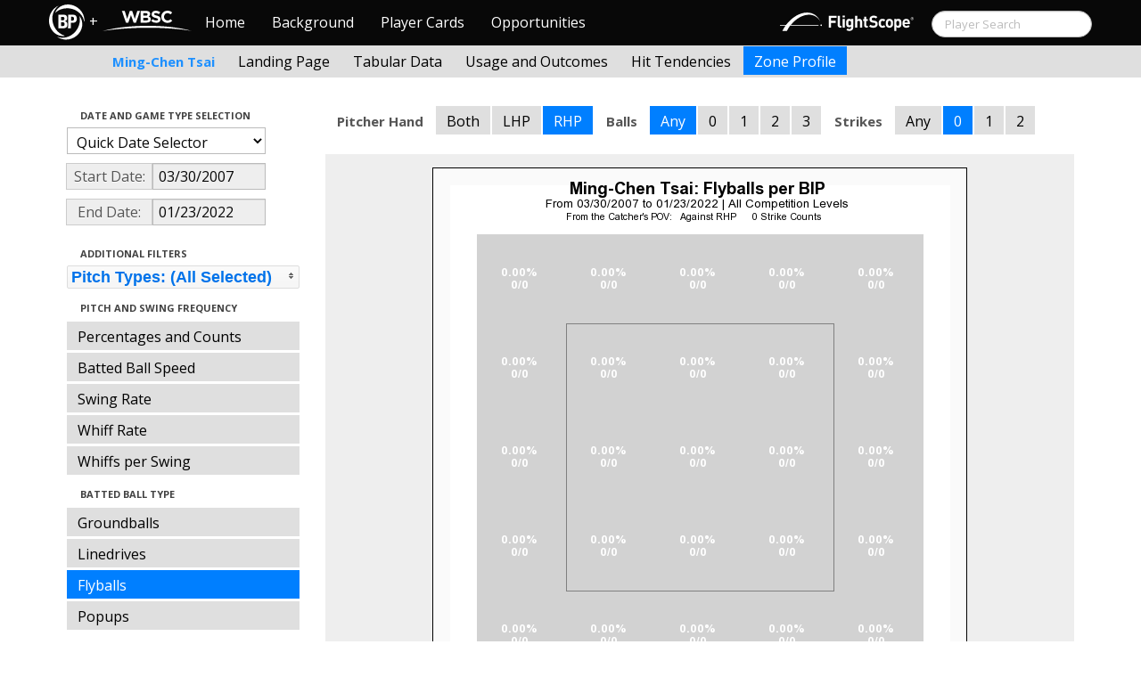

--- FILE ---
content_type: text/html; charset=UTF-8
request_url: http://wbwc.baseballprospectus.com/h_profile.php?player=2B0B8B53-448E-4212-9021-216B55533612&gFilt=&pFilt=FA%7CSI%7CFC%7CCU%7CSL%7CCS%7CKN%7CCH%7CFS%7CSB&time=game&minmax=ci&var=fb&s_type=2&startDate=03/30/2007&endDate=01/23/2022&balls=-1&strikes=0&b_hand=R
body_size: 20013
content:

<!doctype html>
<html>

  <head>
    <title>Women's Baseball</title>
    <meta name="viewport" content="width=device-width, initial-scale=1">
    <meta content="text/html; charset=UTF-8" http-equiv="Content-Type">
    <link rel="stylesheet" href="css/cosmo-min.test.css">
    <link rel="stylesheet" href="css/datepicker.css">
    <link rel="stylesheet" href="css/formbox_style.css">
	<link rel="stylesheet" type="text/css" href="css/jquery.multiselect.css" />
    <link rel="stylesheet" type="text/css" href="http://ajax.googleapis.com/ajax/libs/jqueryui/1.7.2/themes/flick/jquery-ui.css" />

    <script src="js/jquery-min.js"></script>
	<script type="text/javascript" src="http://ajax.googleapis.com/ajax/libs/jqueryui/1/jquery-ui.min.js"></script>
 	<script src="js/jquery.smooth-scroll.min.js"></script>
    <script src="js/bootstrap.min.js"></script>
    <script src="js/bootstrap-datepicker.js"></script>
    <script src="js/bootswatch.js"></script>
    <script src="js/formbox.js"></script>
	<script type="text/javascript" src="js/jquery.multiselect.js"></script>
    <script>
	 $(function() {
			$("#startDate").datepicker({
						 "startView": 'decade',
						 "autoclose": true,
						 "todayBtn": true,
					})
			.on('hide', function(ev){
				var x=ev.format();
				window.location = 'h_profile.php?player=2B0B8B53-448E-4212-9021-216B55533612&time=game&minmax=ci&var=fb&s_type=2&endDate=01/23/2022&startDate=' + x.toString();
			});

			$("#endDate").datepicker(
					{
						 "startView": 'decade',
						 defaultDate: "+0d",
						 "autoclose": true,
						 "todayBtn": true
					})
			 .on('hide', function(ev){
				var x=ev.format();
				window.location = 'h_profile.php?player=2B0B8B53-448E-4212-9021-216B55533612&time=game&minmax=ci&var=fb&s_type=2&startDate=03/30/2007&endDate=' + x.toString();
			});
	});
    </script>
    <script type="text/javascript">

	  var _gaq = _gaq || [];
	  _gaq.push(['_setAccount', 'UA-105198-4']);
	  _gaq.push(['_trackPageview']);

	  (function() {
	    var ga = document.createElement('script'); ga.type = 'text/javascript'; ga.async = true;
	    ga.src = ('https:' == document.location.protocol ? 'https://ssl' : 'http://www') + '.google-analytics.com/ga.js';
	    var s = document.getElementsByTagName('script')[0]; s.parentNode.insertBefore(ga, s);
	  })();

</script>
  </head>

  <body class="preview" id="top" data-spy="scroll" data-target=".subnav" data-offset="80">

<div class="container">
 <div class="navbar-float">
 	<a href="http://www.brooksbaseball.net"><img src=img/bbb.png></a>
 </div>
</div>

    <!-- Navbar
    ================================================== -->
<div class="navbar navbar-fixed-top">
   <div class="navbar-inner">
     <div class="container">
             
         <a class="btn btn-navbar" data-toggle="collapse" data-target=".nav-collapse">
         <span class="icon-bar"></span>
         <span class="icon-bar"></span>
         <span class="icon-bar"></span>
       </a>
       <div class="nav-collapse collapse" id="main-menu">
           <a href="http://wbwc.baseballprospectus.com/" class="navbar-brand pull-left" style="width: 40px; display: inline-block; margin-top: 5px;"><img src="img/BP-icon.svg" style=""></a><span class="navbar-brand pull-left" style="width: 20px; line-height: 49px; display: inline-block; color: #FFFFFF; text-align: center;">+</span>
           
           <a href="http://wbwc.baseballprospectus.com/" class="navbar-brand pull-left" style="width: 100px;display: inline-block;margin-top: 12px;"><img src="img/wbsc-logo.svg"></a>
           <ul class="nav" id="main-menu-left">
          <li class=""><a href="index.php">Home</a></li>
          <li "=""><a href="about.php">Background</a></li>
          <li><a href="pc_splash.php">Player Cards</a></li>
          <li><a href="opps.php">Opportunities</a></li>
          
        </ul>
        <form class="navbar-search pull-right" action="../search.php" method="get" id="search">
            <input type="text" id="name" class="search-query span2 typeahead" placeholder="Player Search" name="name" autocomplete="off">
        </form>
        <ul class="nav pull-right" id="main-menu-right">
          <li>
                <a href="https://baseball.flightscope.com/" style="padding:10px 20px 0;"><img src="img/flightscope.svg" style="width: 150px;"></a>
          </li>
        </ul>
       </div>
     </div>
   </div>
 </div> 
<div class="container">


<!-- Masthead
================================================== -->
<header class="jumbotron subhead" id="overview">
  <div class="subnav navbar-fixed-top" style="height: 37px">
	<div class="container">
		<ul class="nav nav-pills">
		  <li class=first-nav><b style="color: #1E90FF">Ming-Chen Tsai</b></li>
              <li  >
                <a href="h_landing.php?player=2B0B8B53-448E-4212-9021-216B55533612&time=game&startDate=03/30/2007&endDate=01/23/2022&s_type=2">Landing Page</a>
              </li>
              <li>
                <a href="h_tabs.php?player=2B0B8B53-448E-4212-9021-216B55533612&time=game&startDate=03/30/2007&endDate=01/23/2022&s_type=2">Tabular Data</a>
              </li>
              <li>
                <a href="h_outcome.php?player=2B0B8B53-448E-4212-9021-216B55533612&time=game&startDate=03/30/2007&endDate=01/23/2022&s_type=16">Usage and Outcomes</a>
              </li>
              <li>
                <a href="h_tend.php?player=2B0B8B53-448E-4212-9021-216B55533612&time=game&startDate=03/30/2007&endDate=01/23/2022&s_type=16">Hit Tendencies</a>
              </li>
			                <li class="active">
                <a href="h_profile.php?player=2B0B8B53-448E-4212-9021-216B55533612&time=game&startDate=03/30/2007&endDate=01/23/2022">Zone Profile</a>
              </li>
            </ul>

		</ul>
	</div>
  </div>
</header>

<div class="container" style="height:80px">

</div>
    <div class="container-fluid">
      <div class="row-fluid">
        <div class="span3">
          <ul class="nav  nav-pills nav-stacked">
            <li class="nav-header">Date and Game Type Selection
              <br>
            </li>

                        	<li>
			            	<select class="game-select" id="ySel">
			            		<option>Quick Date Selector</option>
			            		<option value="at">All Time</option>
																	<option value=2026>2026 Season</option>
																	<option value=2025>2025 Season</option>
																	<option value=2024>2024 Season</option>
																	<option value=2023>2023 Season</option>
																	<option value=2022>2022 Season</option>
																	<option value=2021>2021 Season</option>
																	<option value=2020>2020 Season</option>
																	<option value=2019>2019 Season</option>
																	<option value=2018>2018 Season</option>
																	<option value=2017>2017 Season</option>
																	<option value=2016>2016 Season</option>
																	<option value=2015>2015 Season</option>
																	<option value=2014>2014 Season</option>
																	<option value=2013>2013 Season</option>
																	<option value=2012>2012 Season</option>
																	<option value=2011>2011 Season</option>
																	<option value=2010>2010 Season</option>
																	<option value=2009>2009 Season</option>
																	<option value=2008>2008 Season</option>
																	<option value=2007>2007 Season</option>
											            	</select>


							  <script>
									$('#ySel').on('change', function () {
									  var sd = $(this).val(); // get selected value
									  var ed = parseInt(sd)+1;
									  if(sd=="at"){
										  window.location = "h_profile.php?player=2B0B8B53-448E-4212-9021-216B55533612&balls=-1&strikes=0&b_hand=R&time=game&minmax=ci&var=fb&s_type=2&gFilt=&pFilt=FA|SI|FC|CU|SL|CS|KN|CH|FS|SB&startDate=&endDate=" // redirect
									  } else if (sd) { // require a URL
										  window.location = "h_profile.php?player=2B0B8B53-448E-4212-9021-216B55533612&balls=-1&strikes=0&b_hand=R&time=game&minmax=ci&var=fb&s_type=2&gFilt=&pFilt=FA|SI|FC|CU|SL|CS|KN|CH|FS|SB&startDate=01/01/" + sd + "&endDate=01/01/" + ed; // redirect
									  }
									  return false;
									});
							  </script>


            	</li>

				<li>
					<div class="input-append date">
						 <span class="add-on" style="width:85px;">Start Date:</span>
						 <input class="span6" id="startDate" type="text" readonly="readonly" name="date" value="03/30/2007">
					</div>
				</li>
				<li>
					<div class="input-append date">
						 <span class="add-on" style="width:85px;">End Date:</span>
						 <input class="span6" id="endDate" type="text" readonly="readonly" name="date" value="01/23/2022">
					</div>
				</li>

				<!-- <li>

				  <select class="game-select" id="gFilt">
						<optgroup label="All Competition Levels">
							<option  value="acl">All Competition Levels</option>
						</optgroup>
               			<optgroup label="Major League Baseball">
							<option  value="allmlb">All MLB</option>
							<option  value="regular">Regular Season Only</option>
							<option  value="postseason">Postseason Only</option>
							 value="ASG">All-Star Appearances</option>?>
               			</optgroup>
               			<optgroup label="Non-MLB Games">
							<option  value="allnmlb">All Non-MLB Games</option>
							<option  value="WBC">World Baseball Classic</option>
							<option  value="Spring">Spring Ball</option>
							<option  value="Winter">Winter and Fall Ball</option>
							<option  value="College">College Games</option>
							<option  value="Minor">Minor Leagues</option>
               			</optgroup>
		          </select>

				  <script>
						$('#gFilt').on('change', function () {
						  var url = $(this).val(); // get selected value
						  if (url) { // require a URL
							  window.location = "h_profile.php?player=2B0B8B53-448E-4212-9021-216B55533612&pFilt=FA|SI|FC|CU|SL|CS|KN|CH|FS|SB&time=game&minmax=ci&var=fb&s_type=2&startDate=03/30/2007&endDate=01/23/2022&gFilt=" + url; // redirect
						  }
						  return false;
						});
				  </script>




		        </li> -->




            <li class="nav-header">Additional Filters
              <br>
            </li>

			<li>
			<script type="text/javascript">
			$(function(){
				$("#psel").multiselect({
					selectedList: 4,
  				    selectedText: function(numChecked, numTotal, checkedItems){
  				       if(numChecked==numTotal){
  				       		return 'Pitch Types: (All Selected)';
  				       } else {
					   		//return numChecked + ' of ' + numTotal + ' pitches selected';
            				var returnString = 'Pitch Types: ';
							for(var i=0; i<numChecked; i++) {
								if(i!=0) {
									returnString +=", ";
								}
								returnString += $(checkedItems[i]).attr('title');
							}

					   		return returnString;
					   }
				    },
					close: function(event,ui){
					  var values = $(this).val().join("|");
					  window.location = "h_profile.php?player=2B0B8B53-448E-4212-9021-216B55533612&time=game&minmax=ci&var=fb&s_type=2&startDate=03/30/2007&endDate=01/23/2022&gFilt=&pFilt=" + values; // redirect
					}

				});
			});
			</script>


				<select style="width: 261px;" id=psel multiple="multiple" size="5">
					<optgroup label="Hard Pitches">
						<option value="FA" selected=selected >Fourseam</option>
						<option value="SI" selected=selected >Sinker</option>
						<option value="FC" selected=selected >Cutter</option>
					</optgroup>
					<optgroup label="Breaking Pitches">
						<option value="SL" selected=selected >Slider</option>
						<option value="CU" selected=selected >Curve</option>
						<option value="CS" selected=selected >Slow Curve</option>
						<option value="KN" selected=selected >Knuckler</option>
					</optgroup>
					<optgroup label="Offspeed Pitches">
						<option value="CH" selected=selected >Changeup</option>
						<option value="FS" selected=selected >Splitter</option>
						<option value="SB" selected=selected >Screwball</option>
					</optgroup>
				</select>
			</li>








            <li class="nav-header">Pitch and Swing Frequency
              <br>
            </li>

            <li >
              <a href="h_profile.php?player=2B0B8B53-448E-4212-9021-216B55533612&gFilt=&pFilt=FA|SI|FC|CU|SL|CS|KN|CH|FS|SB&time=game&minmax=ci&var=count&s_type=2&startDate=03/30/2007&endDate=01/23/2022&balls=-1&strikes=0&b_hand=R">Percentages and Counts</a>
            </li>

            <li >
              <a href="h_profile.php?player=2B0B8B53-448E-4212-9021-216B55533612&gFilt=&pFilt=FA|SI|FC|CU|SL|CS|KN|CH|FS|SB&time=game&minmax=ci&var=hitspeed&s_type=2&startDate=03/30/2007&endDate=01/23/2022&balls=-1&strikes=0&b_hand=R">Batted Ball Speed</a>
            </li>			
			
            <li >
              <a href="h_profile.php?player=2B0B8B53-448E-4212-9021-216B55533612&gFilt=&pFilt=FA|SI|FC|CU|SL|CS|KN|CH|FS|SB&time=game&minmax=ci&var=swing&s_type=2&startDate=03/30/2007&endDate=01/23/2022&balls=-1&strikes=0&b_hand=R">Swing Rate</a>
            </li>

            <li >
              <a href="h_profile.php?player=2B0B8B53-448E-4212-9021-216B55533612&gFilt=&pFilt=FA|SI|FC|CU|SL|CS|KN|CH|FS|SB&time=game&minmax=ci&var=whiff&s_type=2&startDate=03/30/2007&endDate=01/23/2022&balls=-1&strikes=0&b_hand=R">Whiff Rate</a>
            </li>

            <li >
              <a href="h_profile.php?player=2B0B8B53-448E-4212-9021-216B55533612&gFilt=&pFilt=FA|SI|FC|CU|SL|CS|KN|CH|FS|SB&time=game&minmax=ci&var=whiffswing&s_type=2&startDate=03/30/2007&endDate=01/23/2022&balls=-1&strikes=0&b_hand=R">Whiffs per Swing</a>
            </li>

            <li class="nav-header">Batted Ball Type
              <br>
            </li>

            <li >
              <a href="h_profile.php?player=2B0B8B53-448E-4212-9021-216B55533612&gFilt=&pFilt=FA|SI|FC|CU|SL|CS|KN|CH|FS|SB&time=game&minmax=ci&var=gb&s_type=2&startDate=03/30/2007&endDate=01/23/2022&balls=-1&strikes=0&b_hand=R">Groundballs</a>
            </li>

            <li >
              <a href="h_profile.php?player=2B0B8B53-448E-4212-9021-216B55533612&gFilt=&pFilt=FA|SI|FC|CU|SL|CS|KN|CH|FS|SB&time=game&minmax=ci&var=ld&s_type=2&startDate=03/30/2007&endDate=01/23/2022&balls=-1&strikes=0&b_hand=R">Linedrives</a>
            </li>

            <li  class=active >
              <a href="h_profile.php?player=2B0B8B53-448E-4212-9021-216B55533612&gFilt=&pFilt=FA|SI|FC|CU|SL|CS|KN|CH|FS|SB&time=game&minmax=ci&var=fb&s_type=2&startDate=03/30/2007&endDate=01/23/2022&balls=-1&strikes=0&b_hand=R">Flyballs</a>
            </li>

            <li >
              <a href="h_profile.php?player=2B0B8B53-448E-4212-9021-216B55533612&gFilt=&pFilt=FA|SI|FC|CU|SL|CS|KN|CH|FS|SB&time=game&minmax=ci&var=pu&s_type=2&startDate=03/30/2007&endDate=01/23/2022&balls=-1&strikes=0&b_hand=R">Popups</a>
            </li>

            <li class="nav-header">Batted Ball Outcomes
              <br>
            </li>

            <li >
              <a href="h_profile.php?player=2B0B8B53-448E-4212-9021-216B55533612&gFilt=&pFilt=FA|SI|FC|CU|SL|CS|KN|CH|FS|SB&time=game&minmax=ci&var=baa&s_type=2&startDate=03/30/2007&endDate=01/23/2022&balls=-1&strikes=0&b_hand=R">Batting Average</a>
            </li>

            <li >
              <a href="h_profile.php?player=2B0B8B53-448E-4212-9021-216B55533612&gFilt=&pFilt=FA|SI|FC|CU|SL|CS|KN|CH|FS|SB&time=game&minmax=ci&var=slg&s_type=2&startDate=03/30/2007&endDate=01/23/2022&balls=-1&strikes=0&b_hand=R">Slugging</a>
            </li>

            <li >
              <a href="h_profile.php?player=2B0B8B53-448E-4212-9021-216B55533612&gFilt=&pFilt=FA|SI|FC|CU|SL|CS|KN|CH|FS|SB&time=game&minmax=ci&var=iso&s_type=2&startDate=03/30/2007&endDate=01/23/2022&balls=-1&strikes=0&b_hand=R">Isolated Power</a>
            </li>

            <li >
              <a href="h_profile.php?player=2B0B8B53-448E-4212-9021-216B55533612&gFilt=&pFilt=FA|SI|FC|CU|SL|CS|KN|CH|FS|SB&time=game&minmax=ci&var=babip&s_type=2&startDate=03/30/2007&endDate=01/23/2022&balls=-1&strikes=0&b_hand=R">BABIP</a>
            </li>

            <li >
              <a href="h_profile.php?player=2B0B8B53-448E-4212-9021-216B55533612&gFilt=&pFilt=FA|SI|FC|CU|SL|CS|KN|CH|FS|SB&time=game&minmax=ci&var=hrrate&s_type=2&startDate=03/30/2007&endDate=01/23/2022&balls=-1&strikes=0&b_hand=R">HR / BIP</a>
            </li>


          </ul>
        </div>
        <div class="span9">

		  <ul class="nav nav-pills">
		  	<li><b>Pitcher Hand</b></li>
			<li >
			  <a href="h_profile.php?player=2B0B8B53-448E-4212-9021-216B55533612&gFilt=&pFilt=FA|SI|FC|CU|SL|CS|KN|CH|FS|SB&time=game&minmax=ci&var=fb&s_type=2&startDate=03/30/2007&endDate=01/23/2022&balls=-1&strikes=0&b_hand=-1">Both</a>
			</li>
			<li >
			  <a href="h_profile.php?player=2B0B8B53-448E-4212-9021-216B55533612&gFilt=&pFilt=FA|SI|FC|CU|SL|CS|KN|CH|FS|SB&time=game&minmax=ci&var=fb&s_type=2&startDate=03/30/2007&endDate=01/23/2022&balls=-1&strikes=0&b_hand=L">LHP</a>
			</li>
			<li  class=active >
			  <a href="h_profile.php?player=2B0B8B53-448E-4212-9021-216B55533612&gFilt=&pFilt=FA|SI|FC|CU|SL|CS|KN|CH|FS|SB&time=game&minmax=ci&var=fb&s_type=2&startDate=03/30/2007&endDate=01/23/2022&balls=-1&strikes=0&b_hand=R">RHP</a>
			</li>
		  	<li><b>Balls</b></li>
			<li  class=active >
			  <a href="h_profile.php?player=2B0B8B53-448E-4212-9021-216B55533612&gFilt=&pFilt=FA|SI|FC|CU|SL|CS|KN|CH|FS|SB&time=game&minmax=ci&var=fb&s_type=2&startDate=03/30/2007&endDate=01/23/2022&balls=-1&strikes=0&b_hand=R">Any</a>
			</li>
			<li >
			  <a href="h_profile.php?player=2B0B8B53-448E-4212-9021-216B55533612&gFilt=&pFilt=FA|SI|FC|CU|SL|CS|KN|CH|FS|SB&time=game&minmax=ci&var=fb&s_type=2&startDate=03/30/2007&endDate=01/23/2022&balls=0&strikes=0&b_hand=R">0</a>
			</li>
			<li >
			  <a href="h_profile.php?player=2B0B8B53-448E-4212-9021-216B55533612&gFilt=&pFilt=FA|SI|FC|CU|SL|CS|KN|CH|FS|SB&time=game&minmax=ci&var=fb&s_type=2&startDate=03/30/2007&endDate=01/23/2022&balls=1&strikes=0&b_hand=R">1</a>
			</li>
			<li >
			  <a href="h_profile.php?player=2B0B8B53-448E-4212-9021-216B55533612&gFilt=&pFilt=FA|SI|FC|CU|SL|CS|KN|CH|FS|SB&time=game&minmax=ci&var=fb&s_type=2&startDate=03/30/2007&endDate=01/23/2022&balls=2&strikes=0&b_hand=R">2</a>
			</li>
			<li >
			  <a href="h_profile.php?player=2B0B8B53-448E-4212-9021-216B55533612&gFilt=&pFilt=FA|SI|FC|CU|SL|CS|KN|CH|FS|SB&time=game&minmax=ci&var=fb&s_type=2&startDate=03/30/2007&endDate=01/23/2022&balls=3&strikes=0&b_hand=R">3</a>
			</li>

		  	<li><b>Strikes</b></li>
			<li >
			  <a href="h_profile.php?player=2B0B8B53-448E-4212-9021-216B55533612&gFilt=&pFilt=FA|SI|FC|CU|SL|CS|KN|CH|FS|SB&time=game&minmax=ci&var=fb&s_type=2&startDate=03/30/2007&endDate=01/23/2022&balls=-1&strikes=-1&b_hand=R">Any</a>
			</li>
			<li  class=active >
			  <a href="h_profile.php?player=2B0B8B53-448E-4212-9021-216B55533612&gFilt=&pFilt=FA|SI|FC|CU|SL|CS|KN|CH|FS|SB&time=game&minmax=ci&var=fb&s_type=2&startDate=03/30/2007&endDate=01/23/2022&balls=-1&strikes=0&b_hand=R">0</a>
			</li>
			<li >
			  <a href="h_profile.php?player=2B0B8B53-448E-4212-9021-216B55533612&gFilt=&pFilt=FA|SI|FC|CU|SL|CS|KN|CH|FS|SB&time=game&minmax=ci&var=fb&s_type=2&startDate=03/30/2007&endDate=01/23/2022&balls=-1&strikes=1&b_hand=R">1</a>
			</li>
			<li >
			  <a href="h_profile.php?player=2B0B8B53-448E-4212-9021-216B55533612&gFilt=&pFilt=FA|SI|FC|CU|SL|CS|KN|CH|FS|SB&time=game&minmax=ci&var=fb&s_type=2&startDate=03/30/2007&endDate=01/23/2022&balls=-1&strikes=2&b_hand=R">2</a>
			</li>
		  </ul>

          <div class="hero-unit">
          	<center>
            <img src="plot_h_profile.php?col=sampsensitive&sampn=1&s_type=2&gFilt=&pFilt=FA|SI|FC|CU|SL|CS|KN|CH|FS|SB&time=game&player=2B0B8B53-448E-4212-9021-216B55533612&startDate=03/30/2007&endDate=01/23/2022&minmax=ci&var=fb&balls=-1&strikes=0&b_hand=R"
            height="600" width="600">
			</center>
          </div>
      </div>
    </div>



  </body>

</html>





--- FILE ---
content_type: text/javascript
request_url: http://wbwc.baseballprospectus.com/js/formbox.js
body_size: 2674
content:
/*

jQuery FormBox - Copyright AddyOsmani.com, 2010.
Released under the GPL for open-source use

*/

$(window).load(function(){

var tabs = $("#tabs");
var tabPanesContainer = $("ul#tabPanes");
var tabPanesAll = tabPanesContainer.find("li").css("position", "absolute");
var tabMenuLinks = $("ul#tabMenu .dropdown");
var regularLinks = $("ul#tabMenu .regular");
var dropDownSpeed = 200;
var dropUpSpeed   = 200;
var menuHeight = '240px';


/*Close the currently open menu*/
function closeMenu()
{

tabMenuLinks.removeClass('activeTab');

    tabPanesContainer.stop().animate({
        height: '0px'
    }, dropUpSpeed);


}

/*Handle non tab-menu links*/
regularLinks.hover(function()
{
    tabPanesContainer.stop().animate({
        height: '0px'
    });

    tabMenuLinks.removeClass('activeTab');
    $(this).addClass('activeTab');

}, function() {
    $(this).removeClass('activeTab');

});

/*Handle tab-menu links*/
tabMenuLinks.hover(function()
{

    var thisMenuItem = $(this);

    /*get the offset of this item in respect to the page*/
    var thisMargin   = thisMenuItem.offset().left;

    /*get the offset of the navigation bar in respect to the page*/
    var tabsOffset   = tabs.offset().left;
    var thisIndex = thisMenuItem.index();

    thisMargin = Math.floor(thisMargin - tabsOffset);


    var thisOffset = thisMargin - 52;

    /* handle IE margin difference*/
    if($.browser.msie)
    {
      thisOffset = thisMargin - 15;
    }

    thisOffset= thisOffset+365;

    tabPanesContainer.css('margin-left', thisOffset);

    tabPanesContainer.stop().animate({
        height: menuHeight
    }, dropDownSpeed);



    tabMenuLinks.removeClass('activeTab');
    thisMenuItem.addClass('activeTab');


    var thisHash = thisMenuItem.find("a").attr('href');
    var tabClicked = tabPanesAll.filter(thisHash);


    tabClicked.appendTo(tabPanesContainer).show();



    return false;


}, function() {

   $(this).stop();

});


/*
Display Tooltips on hovering over the input fields if an
alt tag is present
*/
$('input').hover(function()
{
var thisItem = $(this);
var msgTip = thisItem.attr('alt');

if(msgTip.length)
{

  $('body').append('<div id="menuTooltip">\
			<p>'+  msgTip +'</p>\</div>');

		var pos = thisItem.offset();
		var width = thisItem.width();

		$("#menuTooltip").css( { "left": (pos.left + 115) + "px", "top":pos.top - 90 + "px" } );
		$("#menuTooltip").fadeIn('slow');
}

}, function()
{

  $('div#menuTooltip').remove();

});




/*Handle a user hovering over the tab container*/
tabPanesContainer.hover(function()
{

}, function()
{
    closeMenu();
});


$('.edges').hover(function()
{
   closeMenu();

}, function()
{
});

	});

